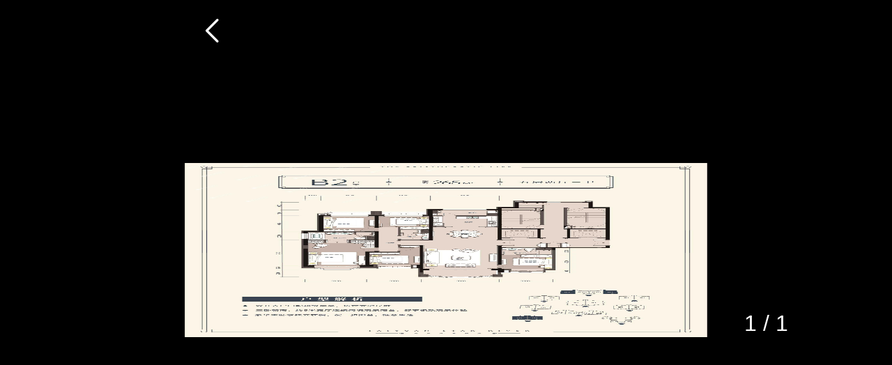

--- FILE ---
content_type: text/html; charset=UTF-8
request_url: https://ty.ihouse.ifeng.com/homedetail/4814181/apartment/215349.shtml?type=1&id=1
body_size: 2143
content:
<!DOCTYPE html>
<html lang="en">
<head>
    <meta charset="UTF-8">
    <meta name="viewport" content="width=device-width, initial-scale=1.0, minimum-scale=1.0, maximum-scale=1.0, user-scalable=0" />
    <meta name="baidu-site-verification" content="xuQX9eL8vh" />
    <title>太原星河湾6号园B2户型，太原星河湾6号园5室2厅3卫+265㎡户型图，朝向-太原凤凰网房产</title>
    <meta name="renderer" content="webkit" />
    <meta name="keywords" content="太原星河湾6号园B2户型"/>
    <meta name="description" content="太原星河湾6号园凤凰网房产为您提供太原星河湾6号园B2户型，太原星河湾6号园5室2厅3卫+265㎡户型图，朝向，让您近距离真实的了解太原星河湾6号园楼盘图。"/>

    <link rel="stylesheet" href="https://s0.ifengimg.com/2019/08/27/gobal_f49d7c61.css">
    <link rel="stylesheet" href="https://s0.ifengimg.com/2019/08/27/head_ebfcf7c8.css">
    <script>
        //添加方法,防止删除神策js,其他地方有调用后报错
        window.sensors = {
            track:function (){},
            registerPage:function (){},
            quick:function (){}
        }
    </script>
    <script src="https://x0.ifengimg.com/house/static/js/iFengHouseLogin.umd.min.js"></script>
    <script type="text/javascript" src="//s0.ifengimg.com/static/js/jquery-1.7.2.min_c4de8813.js"></script>
    <script src="https://res.wx.qq.com/open/js/jweixin-1.0.0.js"></script>
    <script src="//s0.ifengimg.com/static/js/WXShareNew_83d68844.js"></script>
    <script type="text/javascript">
        var lp_id = "4814181";
        var lpId = "4814181";
        var lpName = "太原星河湾6号园";
        var GBL = {"static":"https:\/\/s0.ifengimg.com\/static","staticDomain":"https:\/\/s0.ifengimg.com\/static\/news","assetsDomain":"https:\/\/ihouse.ifeng.com\/assets","domain":"https:\/\/ihouse.ifeng.com","timestamp":1769199694,"siteDomain":"https:\/\/ihouse.ifeng.com","suffix":".shtml","protocol":"https:\/\/","pageId":0};
        GBL['site_info'] = {id: "18539", name: "太原", city: "太原", domain: "ty", hid: "26",directType:"地方",pid:"新房"};
        GBL['siteDomain'] = "https://ty.ihouse.ifeng.com";
        GBL['token'] = "18cd756bcc7b85f3";
        var subDomain = '';
        var modelPictureSize = '';
        var noPicture2 = '';

        var detai_index = {
            "site_id" : 18539,//站点ID
            "lp_id" : 4814181,//楼盘ID
            "lp_name" : "太原星河湾6号园",//楼盘名称
            "username" : "",//用户名
        };
        var siteId = 18539;
        var isLogin = 0 ;//0是未登录，1是已经登录;
        var userPhone = "null";

        var shenCe = {
            "room_type" : 1,//户型详情
            "group_buy" : 2,//团购
            "sub" : 3,//其他
            "yun_gou" : 14,//云购
        };

    </script>
    <script>
        var shareID = 5;
        var wxData = {
            "imgUrl": "https://x0.ifengimg.com/house/2020/11/05/1604555833772_water__b4d73395.jpg",
            "link": "https://ty.ihouse.ifeng.com/homedetail/4814181.shtml",
            "title": "太原星河湾6号园",
            "desc": "凤凰网房产为您提供位于的详细信息（太原星河湾6号园售楼电话为4008185005,11160），包含太原星河湾6号园最新价格、详尽的实景图、户型图、周边配套、开盘时间、促销动态等信息。"
        };
    </script>
    
<link rel="stylesheet" href="https://s0.ifengimg.com/2019/08/27/hx_pics_0a32a97d.css">
<link rel="stylesheet" href="https://s0.ifengimg.com/2018/01/15/swiper-4.1.0.min_f0646146.css">

    
<script src="https://s0.ifengimg.com/2019/07/13/swiper.min_8ce46379.js"></script>
<script>
    var picCurrentId = 1;
</script>
<script>
    var lp_id = "4814181";
    var isLogin = 0 ;//0是未登录，1是已经登录;
    var isFocus = 0; //0是未关注，1是已经关注
    var userPhone = "";
</script>

    <script type="text/javascript" src="//s0.ifengimg.com/static/js/jquery-1.7.2.min_c4de8813.js"></script>
    <script src="//s0.ifengimg.com/2019/08/27/fontSize_17be5b6e.js"></script>

    <!-- <script type="text/javascript" src="//cdn.jsdelivr.net/npm/eruda"></script>
    <script>eruda.init();</script> -->
    <script src="https://x0.ifengimg.com/house/static/wap/js/gobal_99f15af6.js"></script>
</head>
<body>







<section class="pics">
    <a class="backBtn" href="javascript:history.back(-1)">
        <img src="https://s0.ifengimg.com/static/house/images/34_c8f2275b.png" alt="">
    </a>
</section>

<!--轮播图-->
<section class="wappics">
    <section class="swiper-container">
        <section class="swiper-wrapper">
                        <div class="swiper-slide">
                <img width="375px" height="250px" src="https://x0.ifengimg.com/house/2020/11/03/1604398098278_water__e7c4ee45.jpg" alt="">
            </div>
                    </section>
    </section>
    <!-- Add Pagination -->
    <div class="swiper-pagination"></div>
</section>

<!--轮播图-->


<script>
    var swiper = new Swiper('.wappics .swiper-container', {
        loop:true,
        pagination: {
            el: '.swiper-pagination',
            type: 'fraction',
        }
    });
    swiper.slideTo(picCurrentId,0, false);
    $(function () {
        var curHe = $(window).height();
        console.log(curHe);
        var wappicsHeight = $('.wappics').height();
        console.log(wappicsHeight)
        $('.wappics').css('marginTop',(curHe-wappicsHeight)/2)
    })
</script>
</body>
</html>




--- FILE ---
content_type: text/css; charset=utf-8
request_url: https://s0.ifengimg.com/2019/08/27/hx_pics_0a32a97d.css
body_size: 388
content:
body, html {
  overflow-x: hidden;
  background-color: #000000;
  width: 100%;
  height: 100%; }
  body .pics, html .pics {
    max-width: 750px;
    margin: 0 auto;
    position: relative; }
    body .pics a.backBtn img, html .pics a.backBtn img {
      width: 0.19rem;
      height: 0.34rem;
      position: absolute;
      left: 0.3rem;
      top: 0.27rem; }
  body .wappics, html .wappics {
    max-width: 750px;
    margin: 0 auto; }
    body .wappics .swiper-container .swiper-slide img, html .wappics .swiper-container .swiper-slide img {
      width: 100%;
      max-height: 5rem;
    }

.wappics .swiper-container-horizontal > .wappics .swiper-pagination-bullets, .wappics .swiper-pagination-custom, .wappics .swiper-pagination-fraction {
  bottom: 2.35rem;
  left: 80%;
  color: #ffffff;
  font-size: 0.32rem;
  line-height: 0.42rem;
  width: 1.5rem; }

/*# sourceMappingURL=hx_pics.css.map */


--- FILE ---
content_type: application/javascript
request_url: https://s0.ifengimg.com/2019/08/27/fontSize_17be5b6e.js
body_size: 300
content:
(function (doc, win) {
    var docEl = doc.documentElement,
        resizeEvt = 'orientationchange' in window ? 'orientationchange' : 'resize',
        recalc = function () {
            var clientWidth = docEl.clientWidth;
            if (!clientWidth) return;
            if(clientWidth >= 750){
                docEl.style.fontSize = '100px';
            }else{
                docEl.style.fontSize = 100 * (clientWidth / 750) + 'px';
            }
        };

    if (!doc.addEventListener) return;
    recalc();
    win.addEventListener(resizeEvt, recalc, false);
    // doc.addEventListener('DOMContentLoaded', recalc, false);
})(document, window);